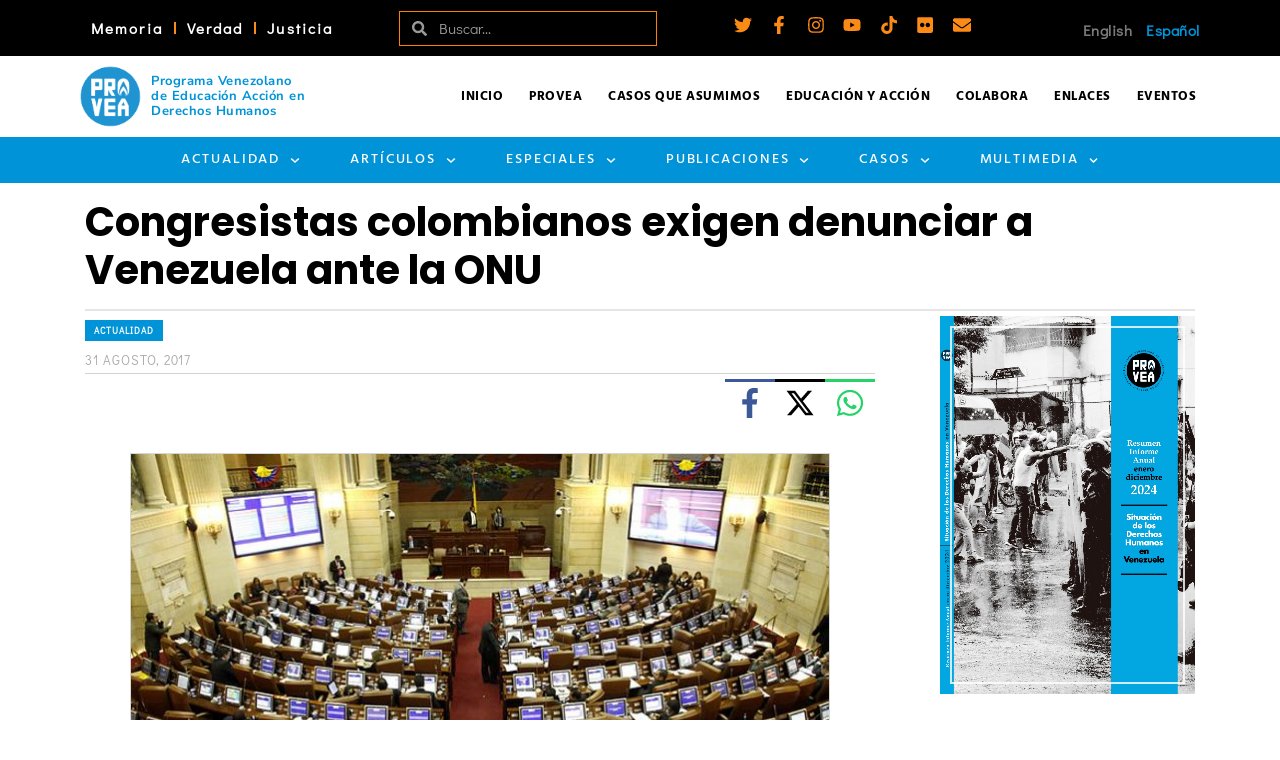

--- FILE ---
content_type: text/css; charset=UTF-8
request_url: https://provea.org/wp-content/uploads/elementor/css/post-23136.css?ver=1769005742
body_size: 2672
content:
.elementor-23136 .elementor-element.elementor-element-ba667d8 > .elementor-container > .elementor-column > .elementor-widget-wrap{align-content:center;align-items:center;}.elementor-23136 .elementor-element.elementor-element-ba667d8:not(.elementor-motion-effects-element-type-background), .elementor-23136 .elementor-element.elementor-element-ba667d8 > .elementor-motion-effects-container > .elementor-motion-effects-layer{background-color:#F9F9F9;}.elementor-23136 .elementor-element.elementor-element-ba667d8{border-style:solid;border-width:1px 0px 0px 0px;border-color:#F7F7F7;transition:background 0.3s, border 0.3s, border-radius 0.3s, box-shadow 0.3s;margin-top:75px;margin-bottom:0px;padding:35px 0px 35px 0px;}.elementor-23136 .elementor-element.elementor-element-ba667d8 > .elementor-background-overlay{transition:background 0.3s, border-radius 0.3s, opacity 0.3s;}.elementor-23136 .elementor-element.elementor-element-68c0a46 > .elementor-widget-wrap > .elementor-widget:not(.elementor-widget__width-auto):not(.elementor-widget__width-initial):not(:last-child):not(.elementor-absolute){--kit-widget-spacing:5px;}.elementor-widget-divider{--divider-color:var( --e-global-color-secondary );}.elementor-widget-divider .elementor-divider__text{color:var( --e-global-color-secondary );}.elementor-widget-divider.elementor-view-stacked .elementor-icon{background-color:var( --e-global-color-secondary );}.elementor-widget-divider.elementor-view-framed .elementor-icon, .elementor-widget-divider.elementor-view-default .elementor-icon{color:var( --e-global-color-secondary );border-color:var( --e-global-color-secondary );}.elementor-widget-divider.elementor-view-framed .elementor-icon, .elementor-widget-divider.elementor-view-default .elementor-icon svg{fill:var( --e-global-color-secondary );}.elementor-23136 .elementor-element.elementor-element-fd32245{--divider-border-style:solid;--divider-color:var( --e-global-color-ea8cce4 );--divider-border-width:7px;}.elementor-23136 .elementor-element.elementor-element-fd32245 .elementor-divider-separator{width:23%;}.elementor-23136 .elementor-element.elementor-element-fd32245 .elementor-divider{padding-block-start:10px;padding-block-end:10px;}.elementor-widget-heading .elementor-heading-title{color:var( --e-global-color-primary );}.elementor-23136 .elementor-element.elementor-element-d447ba8{margin:-10px 0px calc(var(--kit-widget-spacing, 0px) + 0px) 0px;}.elementor-23136 .elementor-element.elementor-element-d447ba8 .elementor-heading-title{font-family:"Didact Gothic", Sans-serif;font-size:2.7rem;font-weight:700;line-height:1em;color:#000000;}.elementor-bc-flex-widget .elementor-23136 .elementor-element.elementor-element-089d8e8.elementor-column .elementor-widget-wrap{align-items:center;}.elementor-23136 .elementor-element.elementor-element-089d8e8.elementor-column.elementor-element[data-element_type="column"] > .elementor-widget-wrap.elementor-element-populated{align-content:center;align-items:center;}.elementor-23136 .elementor-element.elementor-element-0206332.elementor-skin-slideshow .elementor-main-swiper:not(.elementor-thumbnails-swiper){margin-bottom:0px;}.elementor-23136 .elementor-element.elementor-element-0206332 .swiper-pagination-bullet-active, .elementor-23136 .elementor-element.elementor-element-0206332 .swiper-pagination-progressbar-fill{background-color:#000000;}.elementor-23136 .elementor-element.elementor-element-0206332 .swiper-pagination-fraction{color:#000000;}.elementor-23136 .elementor-element.elementor-element-0206332 .elementor-main-swiper{height:150px;width:100%;}.elementor-23136 .elementor-element.elementor-element-0206332 .elementor-main-swiper .swiper-slide{padding:0px 35px 35px 35px;}.elementor-23136 .elementor-element.elementor-element-0206332 .elementor-swiper-button{font-size:25px;color:#898989;}.elementor-23136 .elementor-element.elementor-element-0206332 .elementor-swiper-button svg{fill:#898989;}.elementor-23136 .elementor-element.elementor-element-0206332 .swiper-pagination-bullet{height:8px;width:8px;}.elementor-23136 .elementor-element.elementor-element-0206332 .swiper-horizontal .swiper-pagination-progressbar{height:8px;}.elementor-23136 .elementor-element.elementor-element-0206332 .elementor-main-swiper:not(.elementor-thumbnails-swiper) .elementor-carousel-image{background-size:contain;}#elementor-lightbox-slideshow-0206332 .elementor-video-container{width:50%;}.elementor-23136 .elementor-element.elementor-element-0206332 .elementor-custom-embed-play i{color:rgba(35,164,85,0);}.elementor-23136 .elementor-element.elementor-element-0206332 .elementor-custom-embed-play svg{fill:rgba(35,164,85,0);}.elementor-23136 .elementor-element.elementor-element-8dea4d9:not(.elementor-motion-effects-element-type-background), .elementor-23136 .elementor-element.elementor-element-8dea4d9 > .elementor-motion-effects-container > .elementor-motion-effects-layer{background-color:#252525;}.elementor-23136 .elementor-element.elementor-element-8dea4d9{transition:background 0.3s, border 0.3s, border-radius 0.3s, box-shadow 0.3s;padding:60px 0px 60px 0px;}.elementor-23136 .elementor-element.elementor-element-8dea4d9 > .elementor-background-overlay{transition:background 0.3s, border-radius 0.3s, opacity 0.3s;}.elementor-bc-flex-widget .elementor-23136 .elementor-element.elementor-element-ee43461.elementor-column .elementor-widget-wrap{align-items:flex-start;}.elementor-23136 .elementor-element.elementor-element-ee43461.elementor-column.elementor-element[data-element_type="column"] > .elementor-widget-wrap.elementor-element-populated{align-content:flex-start;align-items:flex-start;}.elementor-23136 .elementor-element.elementor-element-ee43461 > .elementor-element-populated{margin:-27px 0px 0px 0px;--e-column-margin-right:0px;--e-column-margin-left:0px;padding:0em 2em 0em 0em;}.elementor-widget-image .widget-image-caption{color:var( --e-global-color-text );}.elementor-23136 .elementor-element.elementor-element-b1f8b1a{padding:0em 0em 0em 2em;text-align:left;}.elementor-widget-icon-list .elementor-icon-list-item:not(:last-child):after{border-color:var( --e-global-color-text );}.elementor-widget-icon-list .elementor-icon-list-icon i{color:var( --e-global-color-primary );}.elementor-widget-icon-list .elementor-icon-list-icon svg{fill:var( --e-global-color-primary );}.elementor-widget-icon-list .elementor-icon-list-text{color:var( --e-global-color-secondary );}.elementor-23136 .elementor-element.elementor-element-1ff10e8{margin:0px 0px calc(var(--kit-widget-spacing, 0px) + 0px) 0px;--e-icon-list-icon-size:18px;--icon-vertical-offset:0px;}.elementor-23136 .elementor-element.elementor-element-1ff10e8 .elementor-icon-list-items:not(.elementor-inline-items) .elementor-icon-list-item:not(:last-child){padding-block-end:calc(11px/2);}.elementor-23136 .elementor-element.elementor-element-1ff10e8 .elementor-icon-list-items:not(.elementor-inline-items) .elementor-icon-list-item:not(:first-child){margin-block-start:calc(11px/2);}.elementor-23136 .elementor-element.elementor-element-1ff10e8 .elementor-icon-list-items.elementor-inline-items .elementor-icon-list-item{margin-inline:calc(11px/2);}.elementor-23136 .elementor-element.elementor-element-1ff10e8 .elementor-icon-list-items.elementor-inline-items{margin-inline:calc(-11px/2);}.elementor-23136 .elementor-element.elementor-element-1ff10e8 .elementor-icon-list-items.elementor-inline-items .elementor-icon-list-item:after{inset-inline-end:calc(-11px/2);}.elementor-23136 .elementor-element.elementor-element-1ff10e8 .elementor-icon-list-icon i{color:var( --e-global-color-accent );transition:color 0.3s;}.elementor-23136 .elementor-element.elementor-element-1ff10e8 .elementor-icon-list-icon svg{fill:var( --e-global-color-accent );transition:fill 0.3s;}.elementor-23136 .elementor-element.elementor-element-1ff10e8 .elementor-icon-list-icon{padding-inline-end:19px;}.elementor-23136 .elementor-element.elementor-element-1ff10e8 .elementor-icon-list-item > .elementor-icon-list-text, .elementor-23136 .elementor-element.elementor-element-1ff10e8 .elementor-icon-list-item > a{font-family:"Didact Gothic", Sans-serif;font-size:1.4rem;font-weight:400;line-height:1.6em;}.elementor-23136 .elementor-element.elementor-element-1ff10e8 .elementor-icon-list-text{color:rgba(255,255,255,0.8);transition:color 0.3s;}.elementor-23136 .elementor-element.elementor-element-1ff10e8 .elementor-icon-list-item:hover .elementor-icon-list-text{color:var( --e-global-color-ea8cce4 );}.elementor-bc-flex-widget .elementor-23136 .elementor-element.elementor-element-33c9dd3.elementor-column .elementor-widget-wrap{align-items:flex-start;}.elementor-23136 .elementor-element.elementor-element-33c9dd3.elementor-column.elementor-element[data-element_type="column"] > .elementor-widget-wrap.elementor-element-populated{align-content:flex-start;align-items:flex-start;}.elementor-23136 .elementor-element.elementor-element-33c9dd3 > .elementor-element-populated{padding:0px 0px 0px 15px;}.elementor-23136 .elementor-element.elementor-element-b13ab73{text-align:left;}.elementor-23136 .elementor-element.elementor-element-b13ab73 .elementor-heading-title{font-family:"Hind", Sans-serif;font-size:1.6rem;font-weight:400;text-transform:uppercase;line-height:1.5em;color:#FFFFFF;}.elementor-23136 .elementor-element.elementor-element-16122f2 .elementor-icon-list-items:not(.elementor-inline-items) .elementor-icon-list-item:not(:last-child){padding-block-end:calc(5px/2);}.elementor-23136 .elementor-element.elementor-element-16122f2 .elementor-icon-list-items:not(.elementor-inline-items) .elementor-icon-list-item:not(:first-child){margin-block-start:calc(5px/2);}.elementor-23136 .elementor-element.elementor-element-16122f2 .elementor-icon-list-items.elementor-inline-items .elementor-icon-list-item{margin-inline:calc(5px/2);}.elementor-23136 .elementor-element.elementor-element-16122f2 .elementor-icon-list-items.elementor-inline-items{margin-inline:calc(-5px/2);}.elementor-23136 .elementor-element.elementor-element-16122f2 .elementor-icon-list-items.elementor-inline-items .elementor-icon-list-item:after{inset-inline-end:calc(-5px/2);}.elementor-23136 .elementor-element.elementor-element-16122f2 .elementor-icon-list-icon i{transition:color 0.3s;}.elementor-23136 .elementor-element.elementor-element-16122f2 .elementor-icon-list-icon svg{transition:fill 0.3s;}.elementor-23136 .elementor-element.elementor-element-16122f2{--e-icon-list-icon-size:6px;--icon-vertical-offset:0px;}.elementor-23136 .elementor-element.elementor-element-16122f2 .elementor-icon-list-icon{padding-inline-end:0px;}.elementor-23136 .elementor-element.elementor-element-16122f2 .elementor-icon-list-item > .elementor-icon-list-text, .elementor-23136 .elementor-element.elementor-element-16122f2 .elementor-icon-list-item > a{font-family:"Didact Gothic", Sans-serif;font-size:1.5rem;font-weight:300;line-height:1.5em;}.elementor-23136 .elementor-element.elementor-element-16122f2 .elementor-icon-list-text{color:#FFFFFF8A;transition:color 0.3s;}.elementor-23136 .elementor-element.elementor-element-16122f2 .elementor-icon-list-item:hover .elementor-icon-list-text{color:var( --e-global-color-ea8cce4 );}.elementor-23136 .elementor-element.elementor-element-c78348b{text-align:left;}.elementor-23136 .elementor-element.elementor-element-c78348b .elementor-heading-title{font-family:"Hind", Sans-serif;font-size:1.6rem;font-weight:400;text-transform:uppercase;line-height:1.5em;text-shadow:0px 0px 10px rgba(0,0,0,0.3);color:#FFFFFF;}.elementor-23136 .elementor-element.elementor-element-969fe76 .elementor-icon-list-items:not(.elementor-inline-items) .elementor-icon-list-item:not(:last-child){padding-block-end:calc(5px/2);}.elementor-23136 .elementor-element.elementor-element-969fe76 .elementor-icon-list-items:not(.elementor-inline-items) .elementor-icon-list-item:not(:first-child){margin-block-start:calc(5px/2);}.elementor-23136 .elementor-element.elementor-element-969fe76 .elementor-icon-list-items.elementor-inline-items .elementor-icon-list-item{margin-inline:calc(5px/2);}.elementor-23136 .elementor-element.elementor-element-969fe76 .elementor-icon-list-items.elementor-inline-items{margin-inline:calc(-5px/2);}.elementor-23136 .elementor-element.elementor-element-969fe76 .elementor-icon-list-items.elementor-inline-items .elementor-icon-list-item:after{inset-inline-end:calc(-5px/2);}.elementor-23136 .elementor-element.elementor-element-969fe76 .elementor-icon-list-icon i{transition:color 0.3s;}.elementor-23136 .elementor-element.elementor-element-969fe76 .elementor-icon-list-icon svg{transition:fill 0.3s;}.elementor-23136 .elementor-element.elementor-element-969fe76{--e-icon-list-icon-size:6px;--icon-vertical-offset:0px;}.elementor-23136 .elementor-element.elementor-element-969fe76 .elementor-icon-list-icon{padding-inline-end:0px;}.elementor-23136 .elementor-element.elementor-element-969fe76 .elementor-icon-list-item > .elementor-icon-list-text, .elementor-23136 .elementor-element.elementor-element-969fe76 .elementor-icon-list-item > a{font-family:"Didact Gothic", Sans-serif;font-size:1.5rem;font-weight:300;line-height:1.5em;}.elementor-23136 .elementor-element.elementor-element-969fe76 .elementor-icon-list-text{color:#FFFFFF8A;transition:color 0.3s;}.elementor-23136 .elementor-element.elementor-element-969fe76 .elementor-icon-list-item:hover .elementor-icon-list-text{color:var( --e-global-color-ea8cce4 );}.elementor-23136 .elementor-element.elementor-element-f1640a8{text-align:left;}.elementor-23136 .elementor-element.elementor-element-f1640a8 .elementor-heading-title{font-family:"Hind", Sans-serif;font-size:1.6rem;font-weight:400;text-transform:uppercase;line-height:1.5em;color:#FFFFFF;}.elementor-23136 .elementor-element.elementor-element-7ff6065 .elementor-icon-list-items:not(.elementor-inline-items) .elementor-icon-list-item:not(:last-child){padding-block-end:calc(5px/2);}.elementor-23136 .elementor-element.elementor-element-7ff6065 .elementor-icon-list-items:not(.elementor-inline-items) .elementor-icon-list-item:not(:first-child){margin-block-start:calc(5px/2);}.elementor-23136 .elementor-element.elementor-element-7ff6065 .elementor-icon-list-items.elementor-inline-items .elementor-icon-list-item{margin-inline:calc(5px/2);}.elementor-23136 .elementor-element.elementor-element-7ff6065 .elementor-icon-list-items.elementor-inline-items{margin-inline:calc(-5px/2);}.elementor-23136 .elementor-element.elementor-element-7ff6065 .elementor-icon-list-items.elementor-inline-items .elementor-icon-list-item:after{inset-inline-end:calc(-5px/2);}.elementor-23136 .elementor-element.elementor-element-7ff6065 .elementor-icon-list-icon i{transition:color 0.3s;}.elementor-23136 .elementor-element.elementor-element-7ff6065 .elementor-icon-list-icon svg{transition:fill 0.3s;}.elementor-23136 .elementor-element.elementor-element-7ff6065{--e-icon-list-icon-size:6px;--icon-vertical-offset:0px;}.elementor-23136 .elementor-element.elementor-element-7ff6065 .elementor-icon-list-icon{padding-inline-end:0px;}.elementor-23136 .elementor-element.elementor-element-7ff6065 .elementor-icon-list-item > .elementor-icon-list-text, .elementor-23136 .elementor-element.elementor-element-7ff6065 .elementor-icon-list-item > a{font-family:"Didact Gothic", Sans-serif;font-size:1.5rem;font-weight:300;line-height:1.5em;}.elementor-23136 .elementor-element.elementor-element-7ff6065 .elementor-icon-list-text{color:#FFFFFF8A;transition:color 0.3s;}.elementor-23136 .elementor-element.elementor-element-7ff6065 .elementor-icon-list-item:hover .elementor-icon-list-text{color:var( --e-global-color-ea8cce4 );}.elementor-bc-flex-widget .elementor-23136 .elementor-element.elementor-element-3d6598d.elementor-column .elementor-widget-wrap{align-items:flex-start;}.elementor-23136 .elementor-element.elementor-element-3d6598d.elementor-column.elementor-element[data-element_type="column"] > .elementor-widget-wrap.elementor-element-populated{align-content:flex-start;align-items:flex-start;}.elementor-23136 .elementor-element.elementor-element-bde9d82{text-align:center;}.elementor-23136 .elementor-element.elementor-element-bde9d82 .elementor-heading-title{font-family:"Hind", Sans-serif;font-size:1.6rem;font-weight:700;text-transform:uppercase;line-height:1.5em;color:var( --e-global-color-ea8cce4 );}.elementor-widget-button .elementor-button{background-color:var( --e-global-color-accent );}.elementor-23136 .elementor-element.elementor-element-c9086b4 .elementor-button:hover, .elementor-23136 .elementor-element.elementor-element-c9086b4 .elementor-button:focus{background-color:#0093D7B3;}.elementor-23136 .elementor-element.elementor-element-c9086b4 .elementor-button{font-weight:700;}.elementor-23136 .elementor-element.elementor-element-a4256ed:not(.elementor-motion-effects-element-type-background), .elementor-23136 .elementor-element.elementor-element-a4256ed > .elementor-motion-effects-container > .elementor-motion-effects-layer{background-color:#252525;}.elementor-23136 .elementor-element.elementor-element-a4256ed{transition:background 0.3s, border 0.3s, border-radius 0.3s, box-shadow 0.3s;padding:60px 0px 60px 0px;}.elementor-23136 .elementor-element.elementor-element-a4256ed > .elementor-background-overlay{transition:background 0.3s, border-radius 0.3s, opacity 0.3s;}.elementor-bc-flex-widget .elementor-23136 .elementor-element.elementor-element-148e0ee.elementor-column .elementor-widget-wrap{align-items:flex-start;}.elementor-23136 .elementor-element.elementor-element-148e0ee.elementor-column.elementor-element[data-element_type="column"] > .elementor-widget-wrap.elementor-element-populated{align-content:flex-start;align-items:flex-start;}.elementor-23136 .elementor-element.elementor-element-148e0ee > .elementor-element-populated{margin:-27px 0px 0px 0px;--e-column-margin-right:0px;--e-column-margin-left:0px;padding:0em 2em 0em 0em;}.elementor-23136 .elementor-element.elementor-element-a1b1382{padding:0em 0em 0em 2em;text-align:left;}.elementor-23136 .elementor-element.elementor-element-7ecaab9{margin:0px 0px calc(var(--kit-widget-spacing, 0px) + 0px) 0px;--e-icon-list-icon-size:18px;--icon-vertical-offset:0px;}.elementor-23136 .elementor-element.elementor-element-7ecaab9 .elementor-icon-list-items:not(.elementor-inline-items) .elementor-icon-list-item:not(:last-child){padding-block-end:calc(5px/2);}.elementor-23136 .elementor-element.elementor-element-7ecaab9 .elementor-icon-list-items:not(.elementor-inline-items) .elementor-icon-list-item:not(:first-child){margin-block-start:calc(5px/2);}.elementor-23136 .elementor-element.elementor-element-7ecaab9 .elementor-icon-list-items.elementor-inline-items .elementor-icon-list-item{margin-inline:calc(5px/2);}.elementor-23136 .elementor-element.elementor-element-7ecaab9 .elementor-icon-list-items.elementor-inline-items{margin-inline:calc(-5px/2);}.elementor-23136 .elementor-element.elementor-element-7ecaab9 .elementor-icon-list-items.elementor-inline-items .elementor-icon-list-item:after{inset-inline-end:calc(-5px/2);}.elementor-23136 .elementor-element.elementor-element-7ecaab9 .elementor-icon-list-icon i{color:var( --e-global-color-accent );transition:color 0.3s;}.elementor-23136 .elementor-element.elementor-element-7ecaab9 .elementor-icon-list-icon svg{fill:var( --e-global-color-accent );transition:fill 0.3s;}.elementor-23136 .elementor-element.elementor-element-7ecaab9 .elementor-icon-list-icon{padding-inline-end:19px;}.elementor-23136 .elementor-element.elementor-element-7ecaab9 .elementor-icon-list-item > .elementor-icon-list-text, .elementor-23136 .elementor-element.elementor-element-7ecaab9 .elementor-icon-list-item > a{font-family:"Didact Gothic", Sans-serif;font-size:1.4rem;font-weight:400;line-height:1.4em;}.elementor-23136 .elementor-element.elementor-element-7ecaab9 .elementor-icon-list-text{color:rgba(255,255,255,0.8);transition:color 0.3s;}.elementor-23136 .elementor-element.elementor-element-7ecaab9 .elementor-icon-list-item:hover .elementor-icon-list-text{color:var( --e-global-color-ea8cce4 );}.elementor-bc-flex-widget .elementor-23136 .elementor-element.elementor-element-f20d2b5.elementor-column .elementor-widget-wrap{align-items:flex-start;}.elementor-23136 .elementor-element.elementor-element-f20d2b5.elementor-column.elementor-element[data-element_type="column"] > .elementor-widget-wrap.elementor-element-populated{align-content:flex-start;align-items:flex-start;}.elementor-23136 .elementor-element.elementor-element-469d3f9{text-align:center;}.elementor-23136 .elementor-element.elementor-element-469d3f9 .elementor-heading-title{font-family:"Hind", Sans-serif;font-size:1.6rem;font-weight:700;text-transform:uppercase;line-height:1.5em;color:var( --e-global-color-ea8cce4 );}.elementor-bc-flex-widget .elementor-23136 .elementor-element.elementor-element-4eab6b2.elementor-column .elementor-widget-wrap{align-items:flex-start;}.elementor-23136 .elementor-element.elementor-element-4eab6b2.elementor-column.elementor-element[data-element_type="column"] > .elementor-widget-wrap.elementor-element-populated{align-content:flex-start;align-items:flex-start;}.elementor-23136 .elementor-element.elementor-element-4eab6b2 > .elementor-element-populated{padding:0px 0px 0px 15px;}.elementor-23136 .elementor-element.elementor-element-0be8656{text-align:left;}.elementor-23136 .elementor-element.elementor-element-0be8656 .elementor-heading-title{font-family:"Hind", Sans-serif;font-size:1.6rem;font-weight:400;text-transform:uppercase;line-height:1.5em;color:#FFFFFF;}.elementor-23136 .elementor-element.elementor-element-80b85ee .elementor-icon-list-items:not(.elementor-inline-items) .elementor-icon-list-item:not(:last-child){padding-block-end:calc(5px/2);}.elementor-23136 .elementor-element.elementor-element-80b85ee .elementor-icon-list-items:not(.elementor-inline-items) .elementor-icon-list-item:not(:first-child){margin-block-start:calc(5px/2);}.elementor-23136 .elementor-element.elementor-element-80b85ee .elementor-icon-list-items.elementor-inline-items .elementor-icon-list-item{margin-inline:calc(5px/2);}.elementor-23136 .elementor-element.elementor-element-80b85ee .elementor-icon-list-items.elementor-inline-items{margin-inline:calc(-5px/2);}.elementor-23136 .elementor-element.elementor-element-80b85ee .elementor-icon-list-items.elementor-inline-items .elementor-icon-list-item:after{inset-inline-end:calc(-5px/2);}.elementor-23136 .elementor-element.elementor-element-80b85ee .elementor-icon-list-icon i{transition:color 0.3s;}.elementor-23136 .elementor-element.elementor-element-80b85ee .elementor-icon-list-icon svg{transition:fill 0.3s;}.elementor-23136 .elementor-element.elementor-element-80b85ee{--e-icon-list-icon-size:6px;--icon-vertical-offset:0px;}.elementor-23136 .elementor-element.elementor-element-80b85ee .elementor-icon-list-icon{padding-inline-end:0px;}.elementor-23136 .elementor-element.elementor-element-80b85ee .elementor-icon-list-item > .elementor-icon-list-text, .elementor-23136 .elementor-element.elementor-element-80b85ee .elementor-icon-list-item > a{font-family:"Didact Gothic", Sans-serif;font-size:1.5rem;font-weight:300;}.elementor-23136 .elementor-element.elementor-element-80b85ee .elementor-icon-list-text{color:#FFFFFF8A;transition:color 0.3s;}.elementor-23136 .elementor-element.elementor-element-80b85ee .elementor-icon-list-item:hover .elementor-icon-list-text{color:var( --e-global-color-ea8cce4 );}.elementor-23136 .elementor-element.elementor-element-9bb9c36{text-align:left;}.elementor-23136 .elementor-element.elementor-element-9bb9c36 .elementor-heading-title{font-family:"Hind", Sans-serif;font-size:1.6rem;font-weight:400;text-transform:uppercase;line-height:1.5em;text-shadow:0px 0px 10px rgba(0,0,0,0.3);color:#FFFFFF;}.elementor-23136 .elementor-element.elementor-element-eb4a8db .elementor-icon-list-items:not(.elementor-inline-items) .elementor-icon-list-item:not(:last-child){padding-block-end:calc(5px/2);}.elementor-23136 .elementor-element.elementor-element-eb4a8db .elementor-icon-list-items:not(.elementor-inline-items) .elementor-icon-list-item:not(:first-child){margin-block-start:calc(5px/2);}.elementor-23136 .elementor-element.elementor-element-eb4a8db .elementor-icon-list-items.elementor-inline-items .elementor-icon-list-item{margin-inline:calc(5px/2);}.elementor-23136 .elementor-element.elementor-element-eb4a8db .elementor-icon-list-items.elementor-inline-items{margin-inline:calc(-5px/2);}.elementor-23136 .elementor-element.elementor-element-eb4a8db .elementor-icon-list-items.elementor-inline-items .elementor-icon-list-item:after{inset-inline-end:calc(-5px/2);}.elementor-23136 .elementor-element.elementor-element-eb4a8db .elementor-icon-list-icon i{transition:color 0.3s;}.elementor-23136 .elementor-element.elementor-element-eb4a8db .elementor-icon-list-icon svg{transition:fill 0.3s;}.elementor-23136 .elementor-element.elementor-element-eb4a8db{--e-icon-list-icon-size:6px;--icon-vertical-offset:0px;}.elementor-23136 .elementor-element.elementor-element-eb4a8db .elementor-icon-list-icon{padding-inline-end:0px;}.elementor-23136 .elementor-element.elementor-element-eb4a8db .elementor-icon-list-item > .elementor-icon-list-text, .elementor-23136 .elementor-element.elementor-element-eb4a8db .elementor-icon-list-item > a{font-family:"Didact Gothic", Sans-serif;font-size:1.5rem;font-weight:300;}.elementor-23136 .elementor-element.elementor-element-eb4a8db .elementor-icon-list-text{color:#FFFFFF8A;transition:color 0.3s;}.elementor-23136 .elementor-element.elementor-element-eb4a8db .elementor-icon-list-item:hover .elementor-icon-list-text{color:var( --e-global-color-ea8cce4 );}.elementor-23136 .elementor-element.elementor-element-22e775a{text-align:left;}.elementor-23136 .elementor-element.elementor-element-22e775a .elementor-heading-title{font-family:"Hind", Sans-serif;font-size:1.6rem;font-weight:400;text-transform:uppercase;line-height:1.5em;color:#FFFFFF;}.elementor-23136 .elementor-element.elementor-element-7a40008 .elementor-icon-list-items:not(.elementor-inline-items) .elementor-icon-list-item:not(:last-child){padding-block-end:calc(5px/2);}.elementor-23136 .elementor-element.elementor-element-7a40008 .elementor-icon-list-items:not(.elementor-inline-items) .elementor-icon-list-item:not(:first-child){margin-block-start:calc(5px/2);}.elementor-23136 .elementor-element.elementor-element-7a40008 .elementor-icon-list-items.elementor-inline-items .elementor-icon-list-item{margin-inline:calc(5px/2);}.elementor-23136 .elementor-element.elementor-element-7a40008 .elementor-icon-list-items.elementor-inline-items{margin-inline:calc(-5px/2);}.elementor-23136 .elementor-element.elementor-element-7a40008 .elementor-icon-list-items.elementor-inline-items .elementor-icon-list-item:after{inset-inline-end:calc(-5px/2);}.elementor-23136 .elementor-element.elementor-element-7a40008 .elementor-icon-list-icon i{transition:color 0.3s;}.elementor-23136 .elementor-element.elementor-element-7a40008 .elementor-icon-list-icon svg{transition:fill 0.3s;}.elementor-23136 .elementor-element.elementor-element-7a40008{--e-icon-list-icon-size:6px;--icon-vertical-offset:0px;}.elementor-23136 .elementor-element.elementor-element-7a40008 .elementor-icon-list-icon{padding-inline-end:0px;}.elementor-23136 .elementor-element.elementor-element-7a40008 .elementor-icon-list-item > .elementor-icon-list-text, .elementor-23136 .elementor-element.elementor-element-7a40008 .elementor-icon-list-item > a{font-size:14px;font-weight:300;}.elementor-23136 .elementor-element.elementor-element-7a40008 .elementor-icon-list-text{color:rgba(255,255,255,0.45);transition:color 0.3s;}.elementor-23136 .elementor-element.elementor-element-7a40008 .elementor-icon-list-item:hover .elementor-icon-list-text{color:var( --e-global-color-ea8cce4 );}.elementor-23136 .elementor-element.elementor-element-9644de6 > .elementor-container > .elementor-column > .elementor-widget-wrap{align-content:center;align-items:center;}.elementor-23136 .elementor-element.elementor-element-9644de6:not(.elementor-motion-effects-element-type-background), .elementor-23136 .elementor-element.elementor-element-9644de6 > .elementor-motion-effects-container > .elementor-motion-effects-layer{background-color:#43464c;}.elementor-23136 .elementor-element.elementor-element-9644de6 > .elementor-container{min-height:50px;}.elementor-23136 .elementor-element.elementor-element-9644de6{transition:background 0.3s, border 0.3s, border-radius 0.3s, box-shadow 0.3s;padding:1em 3em 1em 3em;}.elementor-23136 .elementor-element.elementor-element-9644de6 > .elementor-background-overlay{transition:background 0.3s, border-radius 0.3s, opacity 0.3s;}.elementor-bc-flex-widget .elementor-23136 .elementor-element.elementor-element-1b2cbc2.elementor-column .elementor-widget-wrap{align-items:center;}.elementor-23136 .elementor-element.elementor-element-1b2cbc2.elementor-column.elementor-element[data-element_type="column"] > .elementor-widget-wrap.elementor-element-populated{align-content:center;align-items:center;}.elementor-23136 .elementor-element.elementor-element-1b2cbc2 > .elementor-element-populated{padding:0em 0em 0em 2em;}.elementor-23136 .elementor-element.elementor-element-dbdcc8a{margin:-10px 0px calc(var(--kit-widget-spacing, 0px) + 0px) 0px;}.elementor-23136 .elementor-element.elementor-element-dbdcc8a .elementor-heading-title{font-family:"Didact Gothic", Sans-serif;font-size:1.4rem;font-weight:300;letter-spacing:0.5px;color:#B0B0B0;}.elementor-23136 .elementor-element.elementor-element-9e1b84b > .elementor-widget-wrap > .elementor-widget:not(.elementor-widget__width-auto):not(.elementor-widget__width-initial):not(:last-child):not(.elementor-absolute){--kit-widget-spacing:0px;}.elementor-23136 .elementor-element.elementor-element-9e1b84b > .elementor-element-populated{padding:0em 2em 0.3em 0em;}.elementor-23136 .elementor-element.elementor-element-e70c974{--grid-template-columns:repeat(0, auto);text-align:right;--icon-size:20px;--grid-column-gap:24px;--grid-row-gap:0px;}.elementor-23136 .elementor-element.elementor-element-e70c974 .elementor-social-icon{background-color:#0093D700;--icon-padding:0em;}.elementor-23136 .elementor-element.elementor-element-e70c974 .elementor-social-icon i{color:var( --e-global-color-301f564 );}.elementor-23136 .elementor-element.elementor-element-e70c974 .elementor-social-icon svg{fill:var( --e-global-color-301f564 );}.elementor-23136 .elementor-element.elementor-element-e70c974 .elementor-social-icon:hover{background-color:var( --e-global-color-2a83e32 );}.elementor-23136 .elementor-element.elementor-element-e70c974 .elementor-social-icon:hover i{color:var( --e-global-color-accent );}.elementor-23136 .elementor-element.elementor-element-e70c974 .elementor-social-icon:hover svg{fill:var( --e-global-color-accent );}.elementor-23136 .elementor-element.elementor-element-3eed81f > .elementor-container > .elementor-column > .elementor-widget-wrap{align-content:center;align-items:center;}.elementor-23136 .elementor-element.elementor-element-3eed81f:not(.elementor-motion-effects-element-type-background), .elementor-23136 .elementor-element.elementor-element-3eed81f > .elementor-motion-effects-container > .elementor-motion-effects-layer{background-color:#43464c;}.elementor-23136 .elementor-element.elementor-element-3eed81f > .elementor-container{min-height:50px;}.elementor-23136 .elementor-element.elementor-element-3eed81f{transition:background 0.3s, border 0.3s, border-radius 0.3s, box-shadow 0.3s;padding:1em 3em 1em 3em;}.elementor-23136 .elementor-element.elementor-element-3eed81f > .elementor-background-overlay{transition:background 0.3s, border-radius 0.3s, opacity 0.3s;}.elementor-bc-flex-widget .elementor-23136 .elementor-element.elementor-element-d8ef606.elementor-column .elementor-widget-wrap{align-items:center;}.elementor-23136 .elementor-element.elementor-element-d8ef606.elementor-column.elementor-element[data-element_type="column"] > .elementor-widget-wrap.elementor-element-populated{align-content:center;align-items:center;}.elementor-23136 .elementor-element.elementor-element-d8ef606 > .elementor-element-populated{padding:0em 0em 0em 2em;}.elementor-23136 .elementor-element.elementor-element-b9473ab{margin:-10px 0px calc(var(--kit-widget-spacing, 0px) + 0px) 0px;}.elementor-23136 .elementor-element.elementor-element-b9473ab .elementor-heading-title{font-family:"Didact Gothic", Sans-serif;font-size:1.4rem;font-weight:300;letter-spacing:0.5px;color:#B0B0B0;}.elementor-23136 .elementor-element.elementor-element-38a12cb > .elementor-widget-wrap > .elementor-widget:not(.elementor-widget__width-auto):not(.elementor-widget__width-initial):not(:last-child):not(.elementor-absolute){--kit-widget-spacing:0px;}.elementor-23136 .elementor-element.elementor-element-38a12cb > .elementor-element-populated{padding:0em 2em 0.3em 0em;}.elementor-23136 .elementor-element.elementor-element-44c6a18{--grid-template-columns:repeat(0, auto);text-align:right;--icon-size:20px;--grid-column-gap:24px;--grid-row-gap:0px;}.elementor-23136 .elementor-element.elementor-element-44c6a18 .elementor-social-icon{background-color:#0093D700;--icon-padding:0em;}.elementor-23136 .elementor-element.elementor-element-44c6a18 .elementor-social-icon i{color:var( --e-global-color-301f564 );}.elementor-23136 .elementor-element.elementor-element-44c6a18 .elementor-social-icon svg{fill:var( --e-global-color-301f564 );}.elementor-23136 .elementor-element.elementor-element-44c6a18 .elementor-social-icon:hover{background-color:var( --e-global-color-2a83e32 );}.elementor-23136 .elementor-element.elementor-element-44c6a18 .elementor-social-icon:hover i{color:var( --e-global-color-accent );}.elementor-23136 .elementor-element.elementor-element-44c6a18 .elementor-social-icon:hover svg{fill:var( --e-global-color-accent );}.elementor-theme-builder-content-area{height:400px;}.elementor-location-header:before, .elementor-location-footer:before{content:"";display:table;clear:both;}@media(max-width:1024px){.elementor-23136 .elementor-element.elementor-element-ba667d8{padding:2em 2em 2em 2em;}.elementor-23136 .elementor-element.elementor-element-fd32245{margin:0px 0px calc(var(--kit-widget-spacing, 0px) + 0px) 0px;}.elementor-23136 .elementor-element.elementor-element-d447ba8{text-align:left;}.elementor-23136 .elementor-element.elementor-element-d447ba8 .elementor-heading-title{font-size:1.7rem;}.elementor-23136 .elementor-element.elementor-element-0206332.elementor-skin-slideshow .elementor-main-swiper:not(.elementor-thumbnails-swiper){margin-bottom:10px;}.elementor-23136 .elementor-element.elementor-element-0206332 .elementor-main-swiper{height:108px;width:478px;}.elementor-23136 .elementor-element.elementor-element-8dea4d9{padding:2em 2em 2em 2em;}.elementor-23136 .elementor-element.elementor-element-ee43461.elementor-column > .elementor-widget-wrap{justify-content:space-evenly;}.elementor-23136 .elementor-element.elementor-element-ee43461 > .elementor-element-populated{margin:0px 0px 40px 0px;--e-column-margin-right:0px;--e-column-margin-left:0px;}.elementor-23136 .elementor-element.elementor-element-b1f8b1a{text-align:right;}.elementor-23136 .elementor-element.elementor-element-1ff10e8 .elementor-icon-list-items:not(.elementor-inline-items) .elementor-icon-list-item:not(:last-child){padding-block-end:calc(12px/2);}.elementor-23136 .elementor-element.elementor-element-1ff10e8 .elementor-icon-list-items:not(.elementor-inline-items) .elementor-icon-list-item:not(:first-child){margin-block-start:calc(12px/2);}.elementor-23136 .elementor-element.elementor-element-1ff10e8 .elementor-icon-list-items.elementor-inline-items .elementor-icon-list-item{margin-inline:calc(12px/2);}.elementor-23136 .elementor-element.elementor-element-1ff10e8 .elementor-icon-list-items.elementor-inline-items{margin-inline:calc(-12px/2);}.elementor-23136 .elementor-element.elementor-element-1ff10e8 .elementor-icon-list-items.elementor-inline-items .elementor-icon-list-item:after{inset-inline-end:calc(-12px/2);}.elementor-23136 .elementor-element.elementor-element-1ff10e8 .elementor-icon-list-item > .elementor-icon-list-text, .elementor-23136 .elementor-element.elementor-element-1ff10e8 .elementor-icon-list-item > a{font-size:13px;}.elementor-23136 .elementor-element.elementor-element-33c9dd3 > .elementor-element-populated{margin:0px 0px 0px 0px;--e-column-margin-right:0px;--e-column-margin-left:0px;}.elementor-23136 .elementor-element.elementor-element-16122f2 .elementor-icon-list-item > .elementor-icon-list-text, .elementor-23136 .elementor-element.elementor-element-16122f2 .elementor-icon-list-item > a{font-size:13px;}.elementor-23136 .elementor-element.elementor-element-969fe76 .elementor-icon-list-item > .elementor-icon-list-text, .elementor-23136 .elementor-element.elementor-element-969fe76 .elementor-icon-list-item > a{font-size:13px;}.elementor-23136 .elementor-element.elementor-element-7ff6065 .elementor-icon-list-item > .elementor-icon-list-text, .elementor-23136 .elementor-element.elementor-element-7ff6065 .elementor-icon-list-item > a{font-size:13px;}.elementor-bc-flex-widget .elementor-23136 .elementor-element.elementor-element-3d6598d.elementor-column .elementor-widget-wrap{align-items:center;}.elementor-23136 .elementor-element.elementor-element-3d6598d.elementor-column.elementor-element[data-element_type="column"] > .elementor-widget-wrap.elementor-element-populated{align-content:center;align-items:center;}.elementor-23136 .elementor-element.elementor-element-3d6598d.elementor-column > .elementor-widget-wrap{justify-content:center;}.elementor-23136 .elementor-element.elementor-element-3d6598d > .elementor-element-populated{margin:40px 0px 0px 0px;--e-column-margin-right:0px;--e-column-margin-left:0px;}.elementor-23136 .elementor-element.elementor-element-a4256ed{padding:2em 2em 2em 2em;}.elementor-23136 .elementor-element.elementor-element-148e0ee.elementor-column > .elementor-widget-wrap{justify-content:space-evenly;}.elementor-23136 .elementor-element.elementor-element-148e0ee > .elementor-element-populated{margin:1em 1em 1em 1em;--e-column-margin-right:1em;--e-column-margin-left:1em;}.elementor-23136 .elementor-element.elementor-element-a1b1382{text-align:left;}.elementor-23136 .elementor-element.elementor-element-7ecaab9 .elementor-icon-list-items:not(.elementor-inline-items) .elementor-icon-list-item:not(:last-child){padding-block-end:calc(12px/2);}.elementor-23136 .elementor-element.elementor-element-7ecaab9 .elementor-icon-list-items:not(.elementor-inline-items) .elementor-icon-list-item:not(:first-child){margin-block-start:calc(12px/2);}.elementor-23136 .elementor-element.elementor-element-7ecaab9 .elementor-icon-list-items.elementor-inline-items .elementor-icon-list-item{margin-inline:calc(12px/2);}.elementor-23136 .elementor-element.elementor-element-7ecaab9 .elementor-icon-list-items.elementor-inline-items{margin-inline:calc(-12px/2);}.elementor-23136 .elementor-element.elementor-element-7ecaab9 .elementor-icon-list-items.elementor-inline-items .elementor-icon-list-item:after{inset-inline-end:calc(-12px/2);}.elementor-23136 .elementor-element.elementor-element-7ecaab9 .elementor-icon-list-item > .elementor-icon-list-text, .elementor-23136 .elementor-element.elementor-element-7ecaab9 .elementor-icon-list-item > a{font-size:13px;}.elementor-bc-flex-widget .elementor-23136 .elementor-element.elementor-element-f20d2b5.elementor-column .elementor-widget-wrap{align-items:center;}.elementor-23136 .elementor-element.elementor-element-f20d2b5.elementor-column.elementor-element[data-element_type="column"] > .elementor-widget-wrap.elementor-element-populated{align-content:center;align-items:center;}.elementor-23136 .elementor-element.elementor-element-f20d2b5.elementor-column > .elementor-widget-wrap{justify-content:center;}.elementor-23136 .elementor-element.elementor-element-f20d2b5 > .elementor-element-populated{margin:1em 1em 1em 1em;--e-column-margin-right:1em;--e-column-margin-left:1em;}.elementor-23136 .elementor-element.elementor-element-4eab6b2.elementor-column > .elementor-widget-wrap{justify-content:center;}.elementor-23136 .elementor-element.elementor-element-4eab6b2 > .elementor-element-populated{margin:0px 0px 0px 0px;--e-column-margin-right:0px;--e-column-margin-left:0px;}.elementor-23136 .elementor-element.elementor-element-450ec0e{padding:2em 0em 1em 0em;}.elementor-23136 .elementor-element.elementor-element-80b85ee .elementor-icon-list-item > .elementor-icon-list-text, .elementor-23136 .elementor-element.elementor-element-80b85ee .elementor-icon-list-item > a{font-size:13px;}.elementor-23136 .elementor-element.elementor-element-eb4a8db .elementor-icon-list-item > .elementor-icon-list-text, .elementor-23136 .elementor-element.elementor-element-eb4a8db .elementor-icon-list-item > a{font-size:13px;}.elementor-23136 .elementor-element.elementor-element-7a40008 .elementor-icon-list-item > .elementor-icon-list-text, .elementor-23136 .elementor-element.elementor-element-7a40008 .elementor-icon-list-item > a{font-size:13px;}.elementor-23136 .elementor-element.elementor-element-9644de6{padding:2em 1em 2em 1em;}.elementor-bc-flex-widget .elementor-23136 .elementor-element.elementor-element-1b2cbc2.elementor-column .elementor-widget-wrap{align-items:center;}.elementor-23136 .elementor-element.elementor-element-1b2cbc2.elementor-column.elementor-element[data-element_type="column"] > .elementor-widget-wrap.elementor-element-populated{align-content:center;align-items:center;}.elementor-23136 .elementor-element.elementor-element-1b2cbc2.elementor-column > .elementor-widget-wrap{justify-content:center;}.elementor-23136 .elementor-element.elementor-element-dbdcc8a{text-align:center;}.elementor-23136 .elementor-element.elementor-element-dbdcc8a .elementor-heading-title{font-size:1em;line-height:1.4em;}.elementor-bc-flex-widget .elementor-23136 .elementor-element.elementor-element-9e1b84b.elementor-column .elementor-widget-wrap{align-items:center;}.elementor-23136 .elementor-element.elementor-element-9e1b84b.elementor-column.elementor-element[data-element_type="column"] > .elementor-widget-wrap.elementor-element-populated{align-content:center;align-items:center;}.elementor-23136 .elementor-element.elementor-element-9e1b84b.elementor-column > .elementor-widget-wrap{justify-content:center;}.elementor-23136 .elementor-element.elementor-element-9e1b84b > .elementor-element-populated{padding:1em 0em 0em 0em;}.elementor-23136 .elementor-element.elementor-element-e70c974{text-align:center;}.elementor-23136 .elementor-element.elementor-element-3eed81f{padding:2em 1em 2em 1em;}.elementor-bc-flex-widget .elementor-23136 .elementor-element.elementor-element-d8ef606.elementor-column .elementor-widget-wrap{align-items:center;}.elementor-23136 .elementor-element.elementor-element-d8ef606.elementor-column.elementor-element[data-element_type="column"] > .elementor-widget-wrap.elementor-element-populated{align-content:center;align-items:center;}.elementor-23136 .elementor-element.elementor-element-d8ef606.elementor-column > .elementor-widget-wrap{justify-content:center;}.elementor-23136 .elementor-element.elementor-element-b9473ab{text-align:center;}.elementor-23136 .elementor-element.elementor-element-b9473ab .elementor-heading-title{font-size:1em;line-height:1.4em;}.elementor-bc-flex-widget .elementor-23136 .elementor-element.elementor-element-38a12cb.elementor-column .elementor-widget-wrap{align-items:center;}.elementor-23136 .elementor-element.elementor-element-38a12cb.elementor-column.elementor-element[data-element_type="column"] > .elementor-widget-wrap.elementor-element-populated{align-content:center;align-items:center;}.elementor-23136 .elementor-element.elementor-element-38a12cb.elementor-column > .elementor-widget-wrap{justify-content:center;}.elementor-23136 .elementor-element.elementor-element-38a12cb > .elementor-element-populated{padding:1em 0em 0em 0em;}.elementor-23136 .elementor-element.elementor-element-44c6a18{text-align:center;}}@media(max-width:767px){.elementor-23136 .elementor-element.elementor-element-ba667d8{padding:1em 1em 1em 1em;}.elementor-23136 .elementor-element.elementor-element-fd32245{margin:0px 0px calc(var(--kit-widget-spacing, 0px) + 0px) 0px;}.elementor-23136 .elementor-element.elementor-element-fd32245 .elementor-divider{text-align:left;}.elementor-23136 .elementor-element.elementor-element-fd32245 .elementor-divider-separator{margin:0 auto;margin-left:0;}.elementor-23136 .elementor-element.elementor-element-d447ba8 .elementor-heading-title{font-size:1.7rem;}.elementor-23136 .elementor-element.elementor-element-0206332.elementor-skin-slideshow .elementor-main-swiper:not(.elementor-thumbnails-swiper){margin-bottom:10px;}.elementor-23136 .elementor-element.elementor-element-0206332 .elementor-main-swiper{height:22vh;width:320px;}.elementor-23136 .elementor-element.elementor-element-8dea4d9{padding:40px 15px 80px 15px;}.elementor-23136 .elementor-element.elementor-element-ee43461{width:100%;}.elementor-23136 .elementor-element.elementor-element-ee43461 > .elementor-element-populated{margin:0px 0px 040px 0px;--e-column-margin-right:0px;--e-column-margin-left:0px;}.elementor-23136 .elementor-element.elementor-element-b1f8b1a{text-align:right;}.elementor-23136 .elementor-element.elementor-element-33c9dd3{width:100%;}.elementor-23136 .elementor-element.elementor-element-33c9dd3 > .elementor-element-populated{padding:0em 2em 0em 2em;}.elementor-23136 .elementor-element.elementor-element-91d4344{width:60%;}.elementor-23136 .elementor-element.elementor-element-969fe76 .elementor-icon-list-items:not(.elementor-inline-items) .elementor-icon-list-item:not(:last-child){padding-block-end:calc(8px/2);}.elementor-23136 .elementor-element.elementor-element-969fe76 .elementor-icon-list-items:not(.elementor-inline-items) .elementor-icon-list-item:not(:first-child){margin-block-start:calc(8px/2);}.elementor-23136 .elementor-element.elementor-element-969fe76 .elementor-icon-list-items.elementor-inline-items .elementor-icon-list-item{margin-inline:calc(8px/2);}.elementor-23136 .elementor-element.elementor-element-969fe76 .elementor-icon-list-items.elementor-inline-items{margin-inline:calc(-8px/2);}.elementor-23136 .elementor-element.elementor-element-969fe76 .elementor-icon-list-items.elementor-inline-items .elementor-icon-list-item:after{inset-inline-end:calc(-8px/2);}.elementor-23136 .elementor-element.elementor-element-5f4ae94{width:40%;}.elementor-23136 .elementor-element.elementor-element-7ff6065 .elementor-icon-list-items:not(.elementor-inline-items) .elementor-icon-list-item:not(:last-child){padding-block-end:calc(8px/2);}.elementor-23136 .elementor-element.elementor-element-7ff6065 .elementor-icon-list-items:not(.elementor-inline-items) .elementor-icon-list-item:not(:first-child){margin-block-start:calc(8px/2);}.elementor-23136 .elementor-element.elementor-element-7ff6065 .elementor-icon-list-items.elementor-inline-items .elementor-icon-list-item{margin-inline:calc(8px/2);}.elementor-23136 .elementor-element.elementor-element-7ff6065 .elementor-icon-list-items.elementor-inline-items{margin-inline:calc(-8px/2);}.elementor-23136 .elementor-element.elementor-element-7ff6065 .elementor-icon-list-items.elementor-inline-items .elementor-icon-list-item:after{inset-inline-end:calc(-8px/2);}.elementor-23136 .elementor-element.elementor-element-3d6598d > .elementor-element-populated{margin:40px 0px 0px 0px;--e-column-margin-right:0px;--e-column-margin-left:0px;}.elementor-23136 .elementor-element.elementor-element-a4256ed{padding:40px 15px 40px 15px;}.elementor-23136 .elementor-element.elementor-element-148e0ee{width:100%;}.elementor-23136 .elementor-element.elementor-element-148e0ee > .elementor-element-populated{margin:0px 0px 040px 0px;--e-column-margin-right:0px;--e-column-margin-left:0px;}.elementor-23136 .elementor-element.elementor-element-a1b1382{text-align:right;}.elementor-23136 .elementor-element.elementor-element-f20d2b5 > .elementor-element-populated{margin:40px 0px 0px 0px;--e-column-margin-right:0px;--e-column-margin-left:0px;}.elementor-23136 .elementor-element.elementor-element-4eab6b2{width:100%;}.elementor-23136 .elementor-element.elementor-element-f9f8fbe{width:50%;}.elementor-23136 .elementor-element.elementor-element-ab12cc4{width:50%;}.elementor-23136 .elementor-element.elementor-element-1f7b9cd{width:50%;}.elementor-23136 .elementor-element.elementor-element-1b2cbc2 > .elementor-element-populated{padding:0px 0px 0px 0px;}.elementor-23136 .elementor-element.elementor-element-dbdcc8a{text-align:center;}.elementor-23136 .elementor-element.elementor-element-dbdcc8a .elementor-heading-title{font-size:0.9em;line-height:1.5em;}.elementor-23136 .elementor-element.elementor-element-e70c974{text-align:center;--icon-size:21px;}.elementor-23136 .elementor-element.elementor-element-d8ef606 > .elementor-element-populated{padding:0px 0px 0px 0px;}.elementor-23136 .elementor-element.elementor-element-b9473ab{text-align:center;}.elementor-23136 .elementor-element.elementor-element-b9473ab .elementor-heading-title{font-size:0.9em;line-height:1.5em;}.elementor-23136 .elementor-element.elementor-element-44c6a18{text-align:center;--icon-size:21px;--grid-column-gap:15px;}}@media(min-width:768px){.elementor-23136 .elementor-element.elementor-element-68c0a46{width:25%;}.elementor-23136 .elementor-element.elementor-element-089d8e8{width:75%;}.elementor-23136 .elementor-element.elementor-element-ee43461{width:29.298%;}.elementor-23136 .elementor-element.elementor-element-33c9dd3{width:48.509%;}.elementor-23136 .elementor-element.elementor-element-4c2c6ad{width:35%;}.elementor-23136 .elementor-element.elementor-element-91d4344{width:35%;}.elementor-23136 .elementor-element.elementor-element-5f4ae94{width:29.343%;}.elementor-23136 .elementor-element.elementor-element-3d6598d{width:21.498%;}.elementor-23136 .elementor-element.elementor-element-148e0ee{width:29.298%;}.elementor-23136 .elementor-element.elementor-element-f20d2b5{width:21.498%;}.elementor-23136 .elementor-element.elementor-element-4eab6b2{width:48.509%;}.elementor-23136 .elementor-element.elementor-element-f9f8fbe{width:35%;}.elementor-23136 .elementor-element.elementor-element-ab12cc4{width:35%;}.elementor-23136 .elementor-element.elementor-element-1f7b9cd{width:29.343%;}}@media(max-width:1024px) and (min-width:768px){.elementor-23136 .elementor-element.elementor-element-68c0a46{width:30%;}.elementor-23136 .elementor-element.elementor-element-089d8e8{width:70%;}.elementor-23136 .elementor-element.elementor-element-ee43461{width:50%;}.elementor-23136 .elementor-element.elementor-element-33c9dd3{width:100%;}.elementor-23136 .elementor-element.elementor-element-3d6598d{width:50%;}.elementor-23136 .elementor-element.elementor-element-148e0ee{width:50%;}.elementor-23136 .elementor-element.elementor-element-f20d2b5{width:50%;}.elementor-23136 .elementor-element.elementor-element-4eab6b2{width:100%;}.elementor-23136 .elementor-element.elementor-element-1b2cbc2{width:100%;}.elementor-23136 .elementor-element.elementor-element-9e1b84b{width:100%;}.elementor-23136 .elementor-element.elementor-element-d8ef606{width:100%;}.elementor-23136 .elementor-element.elementor-element-38a12cb{width:100%;}}